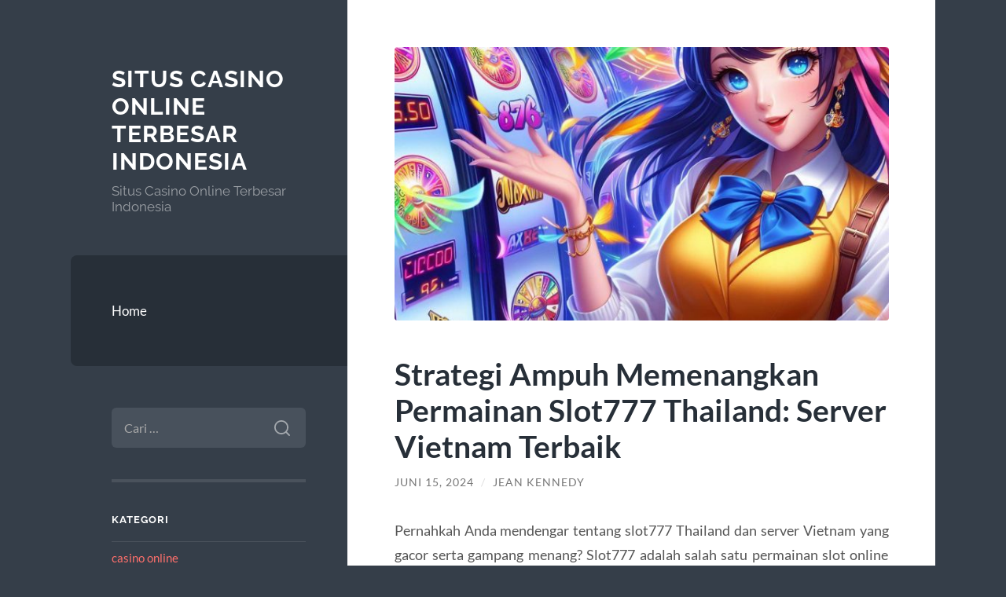

--- FILE ---
content_type: text/html; charset=UTF-8
request_url: https://theuggbootssales.com/strategi-ampuh-memenangkan-permainan-slot777-thailand-server-vietnam-terbaik/
body_size: 11400
content:
<!DOCTYPE html>

<html lang="id">

	<head>

		<meta charset="UTF-8">
		<meta name="viewport" content="width=device-width, initial-scale=1.0" >

		<link rel="profile" href="https://gmpg.org/xfn/11">

		<meta name='robots' content='index, follow, max-image-preview:large, max-snippet:-1, max-video-preview:-1' />

	<!-- This site is optimized with the Yoast SEO plugin v26.8 - https://yoast.com/product/yoast-seo-wordpress/ -->
	<title>Strategi Ampuh Memenangkan Permainan Slot777 Thailand: Server Vietnam Terbaik - Situs Casino Online Terbesar Indonesia</title>
	<link rel="canonical" href="https://theuggbootssales.com/strategi-ampuh-memenangkan-permainan-slot777-thailand-server-vietnam-terbaik/" />
	<meta property="og:locale" content="id_ID" />
	<meta property="og:type" content="article" />
	<meta property="og:title" content="Strategi Ampuh Memenangkan Permainan Slot777 Thailand: Server Vietnam Terbaik - Situs Casino Online Terbesar Indonesia" />
	<meta property="og:description" content="Pernahkah Anda mendengar tentang slot777 Thailand dan server Vietnam yang gacor serta gampang menang? Slot777 adalah salah satu permainan slot online populer yang banyak digemari oleh para pemain judi online. Dalam artikel ini, kita akan membahas tentang slot777 Thailand, Slot server luar Vietnam, serta bagaimana cara mudah untuk memenangkan permainan ini. Menang Mudah di Slot777: [&hellip;]" />
	<meta property="og:url" content="https://theuggbootssales.com/strategi-ampuh-memenangkan-permainan-slot777-thailand-server-vietnam-terbaik/" />
	<meta property="og:site_name" content="Situs Casino Online Terbesar Indonesia" />
	<meta property="article:published_time" content="2024-06-15T12:23:25+00:00" />
	<meta property="og:image" content="https://theuggbootssales.com/wp-content/uploads/2024/06/OIG-70.jpg" />
	<meta property="og:image:width" content="1024" />
	<meta property="og:image:height" content="1024" />
	<meta property="og:image:type" content="image/jpeg" />
	<meta name="author" content="Jean Kennedy" />
	<meta name="twitter:card" content="summary_large_image" />
	<meta name="twitter:label1" content="Ditulis oleh" />
	<meta name="twitter:data1" content="Jean Kennedy" />
	<meta name="twitter:label2" content="Estimasi waktu membaca" />
	<meta name="twitter:data2" content="3 menit" />
	<script type="application/ld+json" class="yoast-schema-graph">{"@context":"https://schema.org","@graph":[{"@type":"Article","@id":"https://theuggbootssales.com/strategi-ampuh-memenangkan-permainan-slot777-thailand-server-vietnam-terbaik/#article","isPartOf":{"@id":"https://theuggbootssales.com/strategi-ampuh-memenangkan-permainan-slot777-thailand-server-vietnam-terbaik/"},"author":{"name":"Jean Kennedy","@id":"https://theuggbootssales.com/#/schema/person/3918309d13a92ce9d7e404bc75732e77"},"headline":"Strategi Ampuh Memenangkan Permainan Slot777 Thailand: Server Vietnam Terbaik","datePublished":"2024-06-15T12:23:25+00:00","mainEntityOfPage":{"@id":"https://theuggbootssales.com/strategi-ampuh-memenangkan-permainan-slot777-thailand-server-vietnam-terbaik/"},"wordCount":495,"image":{"@id":"https://theuggbootssales.com/strategi-ampuh-memenangkan-permainan-slot777-thailand-server-vietnam-terbaik/#primaryimage"},"thumbnailUrl":"https://theuggbootssales.com/wp-content/uploads/2024/06/OIG-70.jpg","keywords":["Akun Pro Vietnam","Server Vietnam","slot gacor 777","Slot Server Vietnam","slot777"],"articleSection":["slot","slot88"],"inLanguage":"id"},{"@type":"WebPage","@id":"https://theuggbootssales.com/strategi-ampuh-memenangkan-permainan-slot777-thailand-server-vietnam-terbaik/","url":"https://theuggbootssales.com/strategi-ampuh-memenangkan-permainan-slot777-thailand-server-vietnam-terbaik/","name":"Strategi Ampuh Memenangkan Permainan Slot777 Thailand: Server Vietnam Terbaik - Situs Casino Online Terbesar Indonesia","isPartOf":{"@id":"https://theuggbootssales.com/#website"},"primaryImageOfPage":{"@id":"https://theuggbootssales.com/strategi-ampuh-memenangkan-permainan-slot777-thailand-server-vietnam-terbaik/#primaryimage"},"image":{"@id":"https://theuggbootssales.com/strategi-ampuh-memenangkan-permainan-slot777-thailand-server-vietnam-terbaik/#primaryimage"},"thumbnailUrl":"https://theuggbootssales.com/wp-content/uploads/2024/06/OIG-70.jpg","datePublished":"2024-06-15T12:23:25+00:00","author":{"@id":"https://theuggbootssales.com/#/schema/person/3918309d13a92ce9d7e404bc75732e77"},"breadcrumb":{"@id":"https://theuggbootssales.com/strategi-ampuh-memenangkan-permainan-slot777-thailand-server-vietnam-terbaik/#breadcrumb"},"inLanguage":"id","potentialAction":[{"@type":"ReadAction","target":["https://theuggbootssales.com/strategi-ampuh-memenangkan-permainan-slot777-thailand-server-vietnam-terbaik/"]}]},{"@type":"ImageObject","inLanguage":"id","@id":"https://theuggbootssales.com/strategi-ampuh-memenangkan-permainan-slot777-thailand-server-vietnam-terbaik/#primaryimage","url":"https://theuggbootssales.com/wp-content/uploads/2024/06/OIG-70.jpg","contentUrl":"https://theuggbootssales.com/wp-content/uploads/2024/06/OIG-70.jpg","width":1024,"height":1024},{"@type":"BreadcrumbList","@id":"https://theuggbootssales.com/strategi-ampuh-memenangkan-permainan-slot777-thailand-server-vietnam-terbaik/#breadcrumb","itemListElement":[{"@type":"ListItem","position":1,"name":"Home","item":"https://theuggbootssales.com/"},{"@type":"ListItem","position":2,"name":"Strategi Ampuh Memenangkan Permainan Slot777 Thailand: Server Vietnam Terbaik"}]},{"@type":"WebSite","@id":"https://theuggbootssales.com/#website","url":"https://theuggbootssales.com/","name":"Situs Casino Online Terbesar Indonesia","description":"Situs Casino Online Terbesar Indonesia","potentialAction":[{"@type":"SearchAction","target":{"@type":"EntryPoint","urlTemplate":"https://theuggbootssales.com/?s={search_term_string}"},"query-input":{"@type":"PropertyValueSpecification","valueRequired":true,"valueName":"search_term_string"}}],"inLanguage":"id"},{"@type":"Person","@id":"https://theuggbootssales.com/#/schema/person/3918309d13a92ce9d7e404bc75732e77","name":"Jean Kennedy","image":{"@type":"ImageObject","inLanguage":"id","@id":"https://theuggbootssales.com/#/schema/person/image/","url":"https://secure.gravatar.com/avatar/5adec5b726c223a62ad2ace23d64add9df575a8b00fb7837c13201e2a12f5364?s=96&d=mm&r=g","contentUrl":"https://secure.gravatar.com/avatar/5adec5b726c223a62ad2ace23d64add9df575a8b00fb7837c13201e2a12f5364?s=96&d=mm&r=g","caption":"Jean Kennedy"},"sameAs":["http://theuggbootssales.com"],"url":"https://theuggbootssales.com/author/administrator/"}]}</script>
	<!-- / Yoast SEO plugin. -->


<link rel="alternate" type="application/rss+xml" title="Situs Casino Online Terbesar Indonesia &raquo; Feed" href="https://theuggbootssales.com/feed/" />
<link rel="alternate" type="application/rss+xml" title="Situs Casino Online Terbesar Indonesia &raquo; Umpan Komentar" href="https://theuggbootssales.com/comments/feed/" />
<link rel="alternate" title="oEmbed (JSON)" type="application/json+oembed" href="https://theuggbootssales.com/wp-json/oembed/1.0/embed?url=https%3A%2F%2Ftheuggbootssales.com%2Fstrategi-ampuh-memenangkan-permainan-slot777-thailand-server-vietnam-terbaik%2F" />
<link rel="alternate" title="oEmbed (XML)" type="text/xml+oembed" href="https://theuggbootssales.com/wp-json/oembed/1.0/embed?url=https%3A%2F%2Ftheuggbootssales.com%2Fstrategi-ampuh-memenangkan-permainan-slot777-thailand-server-vietnam-terbaik%2F&#038;format=xml" />
<style id='wp-img-auto-sizes-contain-inline-css' type='text/css'>
img:is([sizes=auto i],[sizes^="auto," i]){contain-intrinsic-size:3000px 1500px}
/*# sourceURL=wp-img-auto-sizes-contain-inline-css */
</style>
<style id='wp-emoji-styles-inline-css' type='text/css'>

	img.wp-smiley, img.emoji {
		display: inline !important;
		border: none !important;
		box-shadow: none !important;
		height: 1em !important;
		width: 1em !important;
		margin: 0 0.07em !important;
		vertical-align: -0.1em !important;
		background: none !important;
		padding: 0 !important;
	}
/*# sourceURL=wp-emoji-styles-inline-css */
</style>
<style id='wp-block-library-inline-css' type='text/css'>
:root{--wp-block-synced-color:#7a00df;--wp-block-synced-color--rgb:122,0,223;--wp-bound-block-color:var(--wp-block-synced-color);--wp-editor-canvas-background:#ddd;--wp-admin-theme-color:#007cba;--wp-admin-theme-color--rgb:0,124,186;--wp-admin-theme-color-darker-10:#006ba1;--wp-admin-theme-color-darker-10--rgb:0,107,160.5;--wp-admin-theme-color-darker-20:#005a87;--wp-admin-theme-color-darker-20--rgb:0,90,135;--wp-admin-border-width-focus:2px}@media (min-resolution:192dpi){:root{--wp-admin-border-width-focus:1.5px}}.wp-element-button{cursor:pointer}:root .has-very-light-gray-background-color{background-color:#eee}:root .has-very-dark-gray-background-color{background-color:#313131}:root .has-very-light-gray-color{color:#eee}:root .has-very-dark-gray-color{color:#313131}:root .has-vivid-green-cyan-to-vivid-cyan-blue-gradient-background{background:linear-gradient(135deg,#00d084,#0693e3)}:root .has-purple-crush-gradient-background{background:linear-gradient(135deg,#34e2e4,#4721fb 50%,#ab1dfe)}:root .has-hazy-dawn-gradient-background{background:linear-gradient(135deg,#faaca8,#dad0ec)}:root .has-subdued-olive-gradient-background{background:linear-gradient(135deg,#fafae1,#67a671)}:root .has-atomic-cream-gradient-background{background:linear-gradient(135deg,#fdd79a,#004a59)}:root .has-nightshade-gradient-background{background:linear-gradient(135deg,#330968,#31cdcf)}:root .has-midnight-gradient-background{background:linear-gradient(135deg,#020381,#2874fc)}:root{--wp--preset--font-size--normal:16px;--wp--preset--font-size--huge:42px}.has-regular-font-size{font-size:1em}.has-larger-font-size{font-size:2.625em}.has-normal-font-size{font-size:var(--wp--preset--font-size--normal)}.has-huge-font-size{font-size:var(--wp--preset--font-size--huge)}.has-text-align-center{text-align:center}.has-text-align-left{text-align:left}.has-text-align-right{text-align:right}.has-fit-text{white-space:nowrap!important}#end-resizable-editor-section{display:none}.aligncenter{clear:both}.items-justified-left{justify-content:flex-start}.items-justified-center{justify-content:center}.items-justified-right{justify-content:flex-end}.items-justified-space-between{justify-content:space-between}.screen-reader-text{border:0;clip-path:inset(50%);height:1px;margin:-1px;overflow:hidden;padding:0;position:absolute;width:1px;word-wrap:normal!important}.screen-reader-text:focus{background-color:#ddd;clip-path:none;color:#444;display:block;font-size:1em;height:auto;left:5px;line-height:normal;padding:15px 23px 14px;text-decoration:none;top:5px;width:auto;z-index:100000}html :where(.has-border-color){border-style:solid}html :where([style*=border-top-color]){border-top-style:solid}html :where([style*=border-right-color]){border-right-style:solid}html :where([style*=border-bottom-color]){border-bottom-style:solid}html :where([style*=border-left-color]){border-left-style:solid}html :where([style*=border-width]){border-style:solid}html :where([style*=border-top-width]){border-top-style:solid}html :where([style*=border-right-width]){border-right-style:solid}html :where([style*=border-bottom-width]){border-bottom-style:solid}html :where([style*=border-left-width]){border-left-style:solid}html :where(img[class*=wp-image-]){height:auto;max-width:100%}:where(figure){margin:0 0 1em}html :where(.is-position-sticky){--wp-admin--admin-bar--position-offset:var(--wp-admin--admin-bar--height,0px)}@media screen and (max-width:600px){html :where(.is-position-sticky){--wp-admin--admin-bar--position-offset:0px}}

/*# sourceURL=wp-block-library-inline-css */
</style><style id='global-styles-inline-css' type='text/css'>
:root{--wp--preset--aspect-ratio--square: 1;--wp--preset--aspect-ratio--4-3: 4/3;--wp--preset--aspect-ratio--3-4: 3/4;--wp--preset--aspect-ratio--3-2: 3/2;--wp--preset--aspect-ratio--2-3: 2/3;--wp--preset--aspect-ratio--16-9: 16/9;--wp--preset--aspect-ratio--9-16: 9/16;--wp--preset--color--black: #272F38;--wp--preset--color--cyan-bluish-gray: #abb8c3;--wp--preset--color--white: #fff;--wp--preset--color--pale-pink: #f78da7;--wp--preset--color--vivid-red: #cf2e2e;--wp--preset--color--luminous-vivid-orange: #ff6900;--wp--preset--color--luminous-vivid-amber: #fcb900;--wp--preset--color--light-green-cyan: #7bdcb5;--wp--preset--color--vivid-green-cyan: #00d084;--wp--preset--color--pale-cyan-blue: #8ed1fc;--wp--preset--color--vivid-cyan-blue: #0693e3;--wp--preset--color--vivid-purple: #9b51e0;--wp--preset--color--accent: #FF706C;--wp--preset--color--dark-gray: #444;--wp--preset--color--medium-gray: #666;--wp--preset--color--light-gray: #888;--wp--preset--gradient--vivid-cyan-blue-to-vivid-purple: linear-gradient(135deg,rgb(6,147,227) 0%,rgb(155,81,224) 100%);--wp--preset--gradient--light-green-cyan-to-vivid-green-cyan: linear-gradient(135deg,rgb(122,220,180) 0%,rgb(0,208,130) 100%);--wp--preset--gradient--luminous-vivid-amber-to-luminous-vivid-orange: linear-gradient(135deg,rgb(252,185,0) 0%,rgb(255,105,0) 100%);--wp--preset--gradient--luminous-vivid-orange-to-vivid-red: linear-gradient(135deg,rgb(255,105,0) 0%,rgb(207,46,46) 100%);--wp--preset--gradient--very-light-gray-to-cyan-bluish-gray: linear-gradient(135deg,rgb(238,238,238) 0%,rgb(169,184,195) 100%);--wp--preset--gradient--cool-to-warm-spectrum: linear-gradient(135deg,rgb(74,234,220) 0%,rgb(151,120,209) 20%,rgb(207,42,186) 40%,rgb(238,44,130) 60%,rgb(251,105,98) 80%,rgb(254,248,76) 100%);--wp--preset--gradient--blush-light-purple: linear-gradient(135deg,rgb(255,206,236) 0%,rgb(152,150,240) 100%);--wp--preset--gradient--blush-bordeaux: linear-gradient(135deg,rgb(254,205,165) 0%,rgb(254,45,45) 50%,rgb(107,0,62) 100%);--wp--preset--gradient--luminous-dusk: linear-gradient(135deg,rgb(255,203,112) 0%,rgb(199,81,192) 50%,rgb(65,88,208) 100%);--wp--preset--gradient--pale-ocean: linear-gradient(135deg,rgb(255,245,203) 0%,rgb(182,227,212) 50%,rgb(51,167,181) 100%);--wp--preset--gradient--electric-grass: linear-gradient(135deg,rgb(202,248,128) 0%,rgb(113,206,126) 100%);--wp--preset--gradient--midnight: linear-gradient(135deg,rgb(2,3,129) 0%,rgb(40,116,252) 100%);--wp--preset--font-size--small: 16px;--wp--preset--font-size--medium: 20px;--wp--preset--font-size--large: 24px;--wp--preset--font-size--x-large: 42px;--wp--preset--font-size--regular: 18px;--wp--preset--font-size--larger: 32px;--wp--preset--spacing--20: 0.44rem;--wp--preset--spacing--30: 0.67rem;--wp--preset--spacing--40: 1rem;--wp--preset--spacing--50: 1.5rem;--wp--preset--spacing--60: 2.25rem;--wp--preset--spacing--70: 3.38rem;--wp--preset--spacing--80: 5.06rem;--wp--preset--shadow--natural: 6px 6px 9px rgba(0, 0, 0, 0.2);--wp--preset--shadow--deep: 12px 12px 50px rgba(0, 0, 0, 0.4);--wp--preset--shadow--sharp: 6px 6px 0px rgba(0, 0, 0, 0.2);--wp--preset--shadow--outlined: 6px 6px 0px -3px rgb(255, 255, 255), 6px 6px rgb(0, 0, 0);--wp--preset--shadow--crisp: 6px 6px 0px rgb(0, 0, 0);}:where(.is-layout-flex){gap: 0.5em;}:where(.is-layout-grid){gap: 0.5em;}body .is-layout-flex{display: flex;}.is-layout-flex{flex-wrap: wrap;align-items: center;}.is-layout-flex > :is(*, div){margin: 0;}body .is-layout-grid{display: grid;}.is-layout-grid > :is(*, div){margin: 0;}:where(.wp-block-columns.is-layout-flex){gap: 2em;}:where(.wp-block-columns.is-layout-grid){gap: 2em;}:where(.wp-block-post-template.is-layout-flex){gap: 1.25em;}:where(.wp-block-post-template.is-layout-grid){gap: 1.25em;}.has-black-color{color: var(--wp--preset--color--black) !important;}.has-cyan-bluish-gray-color{color: var(--wp--preset--color--cyan-bluish-gray) !important;}.has-white-color{color: var(--wp--preset--color--white) !important;}.has-pale-pink-color{color: var(--wp--preset--color--pale-pink) !important;}.has-vivid-red-color{color: var(--wp--preset--color--vivid-red) !important;}.has-luminous-vivid-orange-color{color: var(--wp--preset--color--luminous-vivid-orange) !important;}.has-luminous-vivid-amber-color{color: var(--wp--preset--color--luminous-vivid-amber) !important;}.has-light-green-cyan-color{color: var(--wp--preset--color--light-green-cyan) !important;}.has-vivid-green-cyan-color{color: var(--wp--preset--color--vivid-green-cyan) !important;}.has-pale-cyan-blue-color{color: var(--wp--preset--color--pale-cyan-blue) !important;}.has-vivid-cyan-blue-color{color: var(--wp--preset--color--vivid-cyan-blue) !important;}.has-vivid-purple-color{color: var(--wp--preset--color--vivid-purple) !important;}.has-black-background-color{background-color: var(--wp--preset--color--black) !important;}.has-cyan-bluish-gray-background-color{background-color: var(--wp--preset--color--cyan-bluish-gray) !important;}.has-white-background-color{background-color: var(--wp--preset--color--white) !important;}.has-pale-pink-background-color{background-color: var(--wp--preset--color--pale-pink) !important;}.has-vivid-red-background-color{background-color: var(--wp--preset--color--vivid-red) !important;}.has-luminous-vivid-orange-background-color{background-color: var(--wp--preset--color--luminous-vivid-orange) !important;}.has-luminous-vivid-amber-background-color{background-color: var(--wp--preset--color--luminous-vivid-amber) !important;}.has-light-green-cyan-background-color{background-color: var(--wp--preset--color--light-green-cyan) !important;}.has-vivid-green-cyan-background-color{background-color: var(--wp--preset--color--vivid-green-cyan) !important;}.has-pale-cyan-blue-background-color{background-color: var(--wp--preset--color--pale-cyan-blue) !important;}.has-vivid-cyan-blue-background-color{background-color: var(--wp--preset--color--vivid-cyan-blue) !important;}.has-vivid-purple-background-color{background-color: var(--wp--preset--color--vivid-purple) !important;}.has-black-border-color{border-color: var(--wp--preset--color--black) !important;}.has-cyan-bluish-gray-border-color{border-color: var(--wp--preset--color--cyan-bluish-gray) !important;}.has-white-border-color{border-color: var(--wp--preset--color--white) !important;}.has-pale-pink-border-color{border-color: var(--wp--preset--color--pale-pink) !important;}.has-vivid-red-border-color{border-color: var(--wp--preset--color--vivid-red) !important;}.has-luminous-vivid-orange-border-color{border-color: var(--wp--preset--color--luminous-vivid-orange) !important;}.has-luminous-vivid-amber-border-color{border-color: var(--wp--preset--color--luminous-vivid-amber) !important;}.has-light-green-cyan-border-color{border-color: var(--wp--preset--color--light-green-cyan) !important;}.has-vivid-green-cyan-border-color{border-color: var(--wp--preset--color--vivid-green-cyan) !important;}.has-pale-cyan-blue-border-color{border-color: var(--wp--preset--color--pale-cyan-blue) !important;}.has-vivid-cyan-blue-border-color{border-color: var(--wp--preset--color--vivid-cyan-blue) !important;}.has-vivid-purple-border-color{border-color: var(--wp--preset--color--vivid-purple) !important;}.has-vivid-cyan-blue-to-vivid-purple-gradient-background{background: var(--wp--preset--gradient--vivid-cyan-blue-to-vivid-purple) !important;}.has-light-green-cyan-to-vivid-green-cyan-gradient-background{background: var(--wp--preset--gradient--light-green-cyan-to-vivid-green-cyan) !important;}.has-luminous-vivid-amber-to-luminous-vivid-orange-gradient-background{background: var(--wp--preset--gradient--luminous-vivid-amber-to-luminous-vivid-orange) !important;}.has-luminous-vivid-orange-to-vivid-red-gradient-background{background: var(--wp--preset--gradient--luminous-vivid-orange-to-vivid-red) !important;}.has-very-light-gray-to-cyan-bluish-gray-gradient-background{background: var(--wp--preset--gradient--very-light-gray-to-cyan-bluish-gray) !important;}.has-cool-to-warm-spectrum-gradient-background{background: var(--wp--preset--gradient--cool-to-warm-spectrum) !important;}.has-blush-light-purple-gradient-background{background: var(--wp--preset--gradient--blush-light-purple) !important;}.has-blush-bordeaux-gradient-background{background: var(--wp--preset--gradient--blush-bordeaux) !important;}.has-luminous-dusk-gradient-background{background: var(--wp--preset--gradient--luminous-dusk) !important;}.has-pale-ocean-gradient-background{background: var(--wp--preset--gradient--pale-ocean) !important;}.has-electric-grass-gradient-background{background: var(--wp--preset--gradient--electric-grass) !important;}.has-midnight-gradient-background{background: var(--wp--preset--gradient--midnight) !important;}.has-small-font-size{font-size: var(--wp--preset--font-size--small) !important;}.has-medium-font-size{font-size: var(--wp--preset--font-size--medium) !important;}.has-large-font-size{font-size: var(--wp--preset--font-size--large) !important;}.has-x-large-font-size{font-size: var(--wp--preset--font-size--x-large) !important;}
/*# sourceURL=global-styles-inline-css */
</style>

<style id='classic-theme-styles-inline-css' type='text/css'>
/*! This file is auto-generated */
.wp-block-button__link{color:#fff;background-color:#32373c;border-radius:9999px;box-shadow:none;text-decoration:none;padding:calc(.667em + 2px) calc(1.333em + 2px);font-size:1.125em}.wp-block-file__button{background:#32373c;color:#fff;text-decoration:none}
/*# sourceURL=/wp-includes/css/classic-themes.min.css */
</style>
<link rel='stylesheet' id='wilson_fonts-css' href='https://theuggbootssales.com/wp-content/themes/wilson/assets/css/fonts.css?ver=6.9' type='text/css' media='all' />
<link rel='stylesheet' id='wilson_style-css' href='https://theuggbootssales.com/wp-content/themes/wilson/style.css?ver=2.1.3' type='text/css' media='all' />
<script type="text/javascript" src="https://theuggbootssales.com/wp-includes/js/jquery/jquery.min.js?ver=3.7.1" id="jquery-core-js"></script>
<script type="text/javascript" src="https://theuggbootssales.com/wp-includes/js/jquery/jquery-migrate.min.js?ver=3.4.1" id="jquery-migrate-js"></script>
<script type="text/javascript" src="https://theuggbootssales.com/wp-content/themes/wilson/assets/js/global.js?ver=2.1.3" id="wilson_global-js"></script>
<link rel="https://api.w.org/" href="https://theuggbootssales.com/wp-json/" /><link rel="alternate" title="JSON" type="application/json" href="https://theuggbootssales.com/wp-json/wp/v2/posts/1192" /><link rel="EditURI" type="application/rsd+xml" title="RSD" href="https://theuggbootssales.com/xmlrpc.php?rsd" />
<meta name="generator" content="WordPress 6.9" />
<link rel='shortlink' href='https://theuggbootssales.com/?p=1192' />

	</head>
	
	<body class="wp-singular post-template-default single single-post postid-1192 single-format-standard wp-theme-wilson">

		
		<a class="skip-link button" href="#site-content">Skip to the content</a>
	
		<div class="wrapper">
	
			<header class="sidebar" id="site-header">
							
				<div class="blog-header">

									
						<div class="blog-info">
						
															<div class="blog-title">
									<a href="https://theuggbootssales.com" rel="home">Situs Casino Online Terbesar Indonesia</a>
								</div>
														
															<p class="blog-description">Situs Casino Online Terbesar Indonesia</p>
													
						</div><!-- .blog-info -->
						
					
				</div><!-- .blog-header -->
				
				<div class="nav-toggle toggle">
				
					<p>
						<span class="show">Show menu</span>
						<span class="hide">Hide menu</span>
					</p>
				
					<div class="bars">
							
						<div class="bar"></div>
						<div class="bar"></div>
						<div class="bar"></div>
						
						<div class="clear"></div>
						
					</div><!-- .bars -->
				
				</div><!-- .nav-toggle -->
				
				<div class="blog-menu">
			
					<ul class="navigation">
					
						<li id="menu-item-10" class="menu-item menu-item-type-custom menu-item-object-custom menu-item-home menu-item-10"><a href="https://theuggbootssales.com">Home</a></li>
												
					</ul><!-- .navigation -->
				</div><!-- .blog-menu -->
				
				<div class="mobile-menu">
						 
					<ul class="navigation">
					
						<li class="menu-item menu-item-type-custom menu-item-object-custom menu-item-home menu-item-10"><a href="https://theuggbootssales.com">Home</a></li>
						
					</ul>
					 
				</div><!-- .mobile-menu -->
				
				
					<div class="widgets" role="complementary">
					
						<div id="search-2" class="widget widget_search"><div class="widget-content"><form role="search" method="get" class="search-form" action="https://theuggbootssales.com/">
				<label>
					<span class="screen-reader-text">Cari untuk:</span>
					<input type="search" class="search-field" placeholder="Cari &hellip;" value="" name="s" />
				</label>
				<input type="submit" class="search-submit" value="Cari" />
			</form></div></div><div id="categories-2" class="widget widget_categories"><div class="widget-content"><h3 class="widget-title">Kategori</h3>
			<ul>
					<li class="cat-item cat-item-20"><a href="https://theuggbootssales.com/category/casino-online/">casino online</a>
</li>
	<li class="cat-item cat-item-2"><a href="https://theuggbootssales.com/category/default/">Default</a>
</li>
	<li class="cat-item cat-item-606"><a href="https://theuggbootssales.com/category/demo-slot/">demo slot</a>
</li>
	<li class="cat-item cat-item-663"><a href="https://theuggbootssales.com/category/event-slot/">event slot</a>
</li>
	<li class="cat-item cat-item-542"><a href="https://theuggbootssales.com/category/gates-of-olympus/">Gates Of Olympus</a>
</li>
	<li class="cat-item cat-item-8"><a href="https://theuggbootssales.com/category/info-judi-bola/">Info Judi Bola</a>
</li>
	<li class="cat-item cat-item-7"><a href="https://theuggbootssales.com/category/joker123/">Joker123</a>
</li>
	<li class="cat-item cat-item-6"><a href="https://theuggbootssales.com/category/judi-casino/">Judi Casino</a>
</li>
	<li class="cat-item cat-item-3"><a href="https://theuggbootssales.com/category/judi-slot-online/">Judi Slot Online</a>
</li>
	<li class="cat-item cat-item-265"><a href="https://theuggbootssales.com/category/slot/">slot</a>
</li>
	<li class="cat-item cat-item-567"><a href="https://theuggbootssales.com/category/slot-bet-100/">slot bet 100</a>
</li>
	<li class="cat-item cat-item-605"><a href="https://theuggbootssales.com/category/slot-demo/">slot demo</a>
</li>
	<li class="cat-item cat-item-241"><a href="https://theuggbootssales.com/category/slot-nexus/">slot nexus</a>
</li>
	<li class="cat-item cat-item-225"><a href="https://theuggbootssales.com/category/slot88/">slot88</a>
</li>
	<li class="cat-item cat-item-587"><a href="https://theuggbootssales.com/category/starlight-princess/">starlight princess</a>
</li>
	<li class="cat-item cat-item-4"><a href="https://theuggbootssales.com/category/tips-menang-judi/">Tips Menang Judi</a>
</li>
	<li class="cat-item cat-item-1"><a href="https://theuggbootssales.com/category/uncategorized/">Uncategorized</a>
</li>
			</ul>

			</div></div>
		<div id="recent-posts-2" class="widget widget_recent_entries"><div class="widget-content">
		<h3 class="widget-title">Pos-pos Terbaru</h3>
		<ul>
											<li>
					<a href="https://theuggbootssales.com/klikwin88-situs-slot-fenomenal-gampang-menang-2026-yang-ramai-dibicarakan-pemain-harian/">KLIKWIN88, Situs Slot Fenomenal Gampang Menang 2026 yang Ramai Dibicarakan Pemain Harian</a>
									</li>
											<li>
					<a href="https://theuggbootssales.com/slot-bonus-new-member-peluang-awal-untuk-memahami-pola-permaina/">Slot Bonus New Member Peluang Awal untuk Memahami Pola Permaina</a>
									</li>
											<li>
					<a href="https://theuggbootssales.com/mahjong-ways-2-adalah-salah-satu-game-slot-online-yang-sedang-populer/">Mahjong Ways 2 adalah salah satu game slot online yang sedang populer</a>
									</li>
											<li>
					<a href="https://theuggbootssales.com/panduan-bermain-slot-online-depo-5k-tanpa-ribet/">Panduan Bermain Slot Online Depo 5K Tanpa Ribet</a>
									</li>
											<li>
					<a href="https://theuggbootssales.com/mahjong-ways-2-strategi-terbaik-supaya-jackpot-tanpa-henti/">Mahjong Ways 2: Strategi Terbaik Supaya Jackpot Tanpa Henti</a>
									</li>
					</ul>

		</div></div><div id="tag_cloud-2" class="widget widget_tag_cloud"><div class="widget-content"><h3 class="widget-title">Tag</h3><div class="tagcloud"><a href="https://theuggbootssales.com/tag/bonus-new-member/" class="tag-cloud-link tag-link-74 tag-link-position-1" style="font-size: 12.611764705882pt;" aria-label="bonus new member (16 item)">bonus new member</a>
<a href="https://theuggbootssales.com/tag/daftar-sbobet/" class="tag-cloud-link tag-link-144 tag-link-position-2" style="font-size: 8pt;" aria-label="daftar sbobet (8 item)">daftar sbobet</a>
<a href="https://theuggbootssales.com/tag/gadunslot/" class="tag-cloud-link tag-link-619 tag-link-position-3" style="font-size: 10.141176470588pt;" aria-label="GADUNSLOT (11 item)">GADUNSLOT</a>
<a href="https://theuggbootssales.com/tag/judi-bola/" class="tag-cloud-link tag-link-129 tag-link-position-4" style="font-size: 9.4823529411765pt;" aria-label="Judi Bola (10 item)">Judi Bola</a>
<a href="https://theuggbootssales.com/tag/judi-online/" class="tag-cloud-link tag-link-14 tag-link-position-5" style="font-size: 14.752941176471pt;" aria-label="Judi Online (22 item)">Judi Online</a>
<a href="https://theuggbootssales.com/tag/judi-slot-online/" class="tag-cloud-link tag-link-18 tag-link-position-6" style="font-size: 8.8235294117647pt;" aria-label="Judi Slot Online (9 item)">Judi Slot Online</a>
<a href="https://theuggbootssales.com/tag/link-olympus1000/" class="tag-cloud-link tag-link-434 tag-link-position-7" style="font-size: 8pt;" aria-label="link olympus1000 (8 item)">link olympus1000</a>
<a href="https://theuggbootssales.com/tag/link-slot-gacor/" class="tag-cloud-link tag-link-55 tag-link-position-8" style="font-size: 8.8235294117647pt;" aria-label="link slot gacor (9 item)">link slot gacor</a>
<a href="https://theuggbootssales.com/tag/mahjong-slot/" class="tag-cloud-link tag-link-214 tag-link-position-9" style="font-size: 12.117647058824pt;" aria-label="mahjong slot (15 item)">mahjong slot</a>
<a href="https://theuggbootssales.com/tag/mahjong-ways/" class="tag-cloud-link tag-link-273 tag-link-position-10" style="font-size: 10.635294117647pt;" aria-label="mahjong ways (12 item)">mahjong ways</a>
<a href="https://theuggbootssales.com/tag/mahjong-ways-2/" class="tag-cloud-link tag-link-275 tag-link-position-11" style="font-size: 12.117647058824pt;" aria-label="mahjong ways 2 (15 item)">mahjong ways 2</a>
<a href="https://theuggbootssales.com/tag/olympus-1000/" class="tag-cloud-link tag-link-420 tag-link-position-12" style="font-size: 9.4823529411765pt;" aria-label="olympus 1000 (10 item)">olympus 1000</a>
<a href="https://theuggbootssales.com/tag/olympus-slot/" class="tag-cloud-link tag-link-404 tag-link-position-13" style="font-size: 8pt;" aria-label="olympus slot (8 item)">olympus slot</a>
<a href="https://theuggbootssales.com/tag/pragmatic-play/" class="tag-cloud-link tag-link-216 tag-link-position-14" style="font-size: 8pt;" aria-label="pragmatic play (8 item)">pragmatic play</a>
<a href="https://theuggbootssales.com/tag/sbobet/" class="tag-cloud-link tag-link-130 tag-link-position-15" style="font-size: 14.752941176471pt;" aria-label="Sbobet (22 item)">Sbobet</a>
<a href="https://theuggbootssales.com/tag/sbobet88/" class="tag-cloud-link tag-link-145 tag-link-position-16" style="font-size: 10.635294117647pt;" aria-label="sbobet88 (12 item)">sbobet88</a>
<a href="https://theuggbootssales.com/tag/situs-gadunslot/" class="tag-cloud-link tag-link-622 tag-link-position-17" style="font-size: 8pt;" aria-label="situs GADUNSLOT (8 item)">situs GADUNSLOT</a>
<a href="https://theuggbootssales.com/tag/situs-judi-bola/" class="tag-cloud-link tag-link-235 tag-link-position-18" style="font-size: 9.4823529411765pt;" aria-label="situs judi bola (10 item)">situs judi bola</a>
<a href="https://theuggbootssales.com/tag/situs-slot/" class="tag-cloud-link tag-link-173 tag-link-position-19" style="font-size: 11.788235294118pt;" aria-label="Situs Slot (14 item)">Situs Slot</a>
<a href="https://theuggbootssales.com/tag/situs-slot-gacor/" class="tag-cloud-link tag-link-38 tag-link-position-20" style="font-size: 12.117647058824pt;" aria-label="Situs Slot Gacor (15 item)">Situs Slot Gacor</a>
<a href="https://theuggbootssales.com/tag/slot/" class="tag-cloud-link tag-link-15 tag-link-position-21" style="font-size: 21.670588235294pt;" aria-label="Slot (59 item)">Slot</a>
<a href="https://theuggbootssales.com/tag/slot777/" class="tag-cloud-link tag-link-190 tag-link-position-22" style="font-size: 13.764705882353pt;" aria-label="slot777 (19 item)">slot777</a>
<a href="https://theuggbootssales.com/tag/slot-777/" class="tag-cloud-link tag-link-242 tag-link-position-23" style="font-size: 8pt;" aria-label="slot 777 (8 item)">slot 777</a>
<a href="https://theuggbootssales.com/tag/slot-bet-100/" class="tag-cloud-link tag-link-220 tag-link-position-24" style="font-size: 10.141176470588pt;" aria-label="Slot Bet 100 (11 item)">Slot Bet 100</a>
<a href="https://theuggbootssales.com/tag/slot-bet-100-perak/" class="tag-cloud-link tag-link-223 tag-link-position-25" style="font-size: 8pt;" aria-label="Slot Bet 100 Perak (8 item)">Slot Bet 100 Perak</a>
<a href="https://theuggbootssales.com/tag/slot-bet-200/" class="tag-cloud-link tag-link-221 tag-link-position-26" style="font-size: 10.141176470588pt;" aria-label="Slot Bet 200 (11 item)">Slot Bet 200</a>
<a href="https://theuggbootssales.com/tag/slot-bet-kecil/" class="tag-cloud-link tag-link-261 tag-link-position-27" style="font-size: 10.635294117647pt;" aria-label="slot bet kecil (12 item)">slot bet kecil</a>
<a href="https://theuggbootssales.com/tag/slot-bonus/" class="tag-cloud-link tag-link-88 tag-link-position-28" style="font-size: 8.8235294117647pt;" aria-label="Slot Bonus (9 item)">Slot Bonus</a>
<a href="https://theuggbootssales.com/tag/slot-gacor/" class="tag-cloud-link tag-link-46 tag-link-position-29" style="font-size: 22pt;" aria-label="slot gacor (62 item)">slot gacor</a>
<a href="https://theuggbootssales.com/tag/slot-gacor-777/" class="tag-cloud-link tag-link-263 tag-link-position-30" style="font-size: 8pt;" aria-label="slot gacor 777 (8 item)">slot gacor 777</a>
<a href="https://theuggbootssales.com/tag/slot-gacor-gampang-menang/" class="tag-cloud-link tag-link-59 tag-link-position-31" style="font-size: 11.788235294118pt;" aria-label="Slot Gacor Gampang Menang (14 item)">Slot Gacor Gampang Menang</a>
<a href="https://theuggbootssales.com/tag/slot-gacor-hari-ini/" class="tag-cloud-link tag-link-64 tag-link-position-32" style="font-size: 13.435294117647pt;" aria-label="Slot Gacor Hari ini (18 item)">Slot Gacor Hari ini</a>
<a href="https://theuggbootssales.com/tag/slot-gacor-maxwin/" class="tag-cloud-link tag-link-53 tag-link-position-33" style="font-size: 8.8235294117647pt;" aria-label="slot gacor maxwin (9 item)">slot gacor maxwin</a>
<a href="https://theuggbootssales.com/tag/slot-mahjong/" class="tag-cloud-link tag-link-299 tag-link-position-34" style="font-size: 12.117647058824pt;" aria-label="slot mahjong (15 item)">slot mahjong</a>
<a href="https://theuggbootssales.com/tag/slot-mahjong-ways/" class="tag-cloud-link tag-link-215 tag-link-position-35" style="font-size: 8pt;" aria-label="slot mahjong ways (8 item)">slot mahjong ways</a>
<a href="https://theuggbootssales.com/tag/slot-olympus/" class="tag-cloud-link tag-link-407 tag-link-position-36" style="font-size: 8pt;" aria-label="slot olympus (8 item)">slot olympus</a>
<a href="https://theuggbootssales.com/tag/slot-online/" class="tag-cloud-link tag-link-16 tag-link-position-37" style="font-size: 21.670588235294pt;" aria-label="Slot Online (59 item)">Slot Online</a>
<a href="https://theuggbootssales.com/tag/slot-resmi/" class="tag-cloud-link tag-link-252 tag-link-position-38" style="font-size: 8pt;" aria-label="slot resmi (8 item)">slot resmi</a>
<a href="https://theuggbootssales.com/tag/slot-server-thailand/" class="tag-cloud-link tag-link-201 tag-link-position-39" style="font-size: 8.8235294117647pt;" aria-label="slot server thailand (9 item)">slot server thailand</a>
<a href="https://theuggbootssales.com/tag/slot-spaceman/" class="tag-cloud-link tag-link-380 tag-link-position-40" style="font-size: 11.294117647059pt;" aria-label="Slot Spaceman (13 item)">Slot Spaceman</a>
<a href="https://theuggbootssales.com/tag/slot-terbaru/" class="tag-cloud-link tag-link-39 tag-link-position-41" style="font-size: 9.4823529411765pt;" aria-label="Slot Terbaru (10 item)">Slot Terbaru</a>
<a href="https://theuggbootssales.com/tag/slot-thailand/" class="tag-cloud-link tag-link-200 tag-link-position-42" style="font-size: 13.105882352941pt;" aria-label="slot thailand (17 item)">slot thailand</a>
<a href="https://theuggbootssales.com/tag/spaceman/" class="tag-cloud-link tag-link-377 tag-link-position-43" style="font-size: 10.635294117647pt;" aria-label="Spaceman (12 item)">Spaceman</a>
<a href="https://theuggbootssales.com/tag/spaceman-slot/" class="tag-cloud-link tag-link-378 tag-link-position-44" style="font-size: 12.611764705882pt;" aria-label="Spaceman Slot (16 item)">Spaceman Slot</a>
<a href="https://theuggbootssales.com/tag/togel/" class="tag-cloud-link tag-link-151 tag-link-position-45" style="font-size: 9.4823529411765pt;" aria-label="togel (10 item)">togel</a></div>
</div></div><div id="custom_html-2" class="widget_text widget widget_custom_html"><div class="widget_text widget-content"><h3 class="widget-title">Kunjungi Juga</h3><div class="textwidget custom-html-widget"><a href="https://wimed.org/">Situs Slot Gacor</a></div></div></div>						
					</div><!-- .widgets -->
					
													
			</header><!-- .sidebar -->

			<main class="content" id="site-content">	
		<div class="posts">
	
			<article id="post-1192" class="post-1192 post type-post status-publish format-standard has-post-thumbnail hentry category-slot category-slot88 tag-akun-pro-vietnam tag-server-vietnam tag-slot-gacor-777 tag-slot-server-vietnam tag-slot777">
			
								
					<figure class="featured-media">
						
						<img width="672" height="372" src="https://theuggbootssales.com/wp-content/uploads/2024/06/OIG-70-672x372.jpg" class="attachment-post-thumbnail size-post-thumbnail wp-post-image" alt="" decoding="async" fetchpriority="high" />								
					</figure><!-- .featured-media -->
						
							
				<div class="post-inner">

					<div class="post-header">

						
															<h1 class="post-title">Strategi Ampuh Memenangkan Permainan Slot777 Thailand: Server Vietnam Terbaik</h1>
							
						
								
		<div class="post-meta">
		
			<span class="post-date"><a href="https://theuggbootssales.com/strategi-ampuh-memenangkan-permainan-slot777-thailand-server-vietnam-terbaik/">Juni 15, 2024</a></span>
			
			<span class="date-sep"> / </span>
				
			<span class="post-author"><a href="https://theuggbootssales.com/author/administrator/" title="Pos-pos oleh Jean Kennedy" rel="author">Jean Kennedy</a></span>
			
						
						
												
		</div><!-- .post-meta -->

		
					</div><!-- .post-header -->

					
						<div class="post-content">

							<p style="text-align: justify;">Pernahkah Anda mendengar tentang slot777 Thailand dan server Vietnam yang gacor serta gampang menang? Slot777 adalah salah satu permainan slot online populer yang banyak digemari oleh para pemain judi online. Dalam artikel ini, kita akan membahas tentang slot777 Thailand, <a href="https://teachatwfisd.com/">Slot server luar</a> Vietnam, serta bagaimana cara mudah untuk memenangkan permainan ini.</p>
<h2 style="text-align: justify;">Menang Mudah di Slot777: Tips Bermain di Server Thailand dan Vietnam</h2>
<p style="text-align: justify;">Slot777 Thailand adalah salah satu jenis permainan slot online yang banyak diminati oleh para pemain judi online di Asia. Dengan berbagai macam tema permainan yang menarik, grafik yang menawan, dan jackpot yang menggiurkan, slot777 Thailand mampu memberikan pengalaman bermain yang seru dan mengasyikkan bagi para pemainnya.</p>
<h3 style="text-align: justify;">Slot777 Thailand</h3>
<p style="text-align: justify;">Slot777 Thailand merupakan permainan slot online yang disajikan dengan berbagai macam tema dan fitur menarik. Permainan ini biasanya memiliki lima gulungan dan beberapa payline yang dapat dimainkan. Para pemain harus memutar gulungan dan mencocokkan simbol-simbol yang sama untuk mendapatkan kemenangan.</p>
<p style="text-align: justify;">Dalam permainan slot777 Thailand, terdapat berbagai macam simbol yang memiliki nilai yang berbeda-beda. Beberapa simbol yang penting untuk diperhatikan adalah simbol wild dan scatter. Simbol wild dapat menggantikan simbol lain untuk membentuk kombinasi kemenangan, sedangkan simbol scatter dapat memberikan hadiah berupa putaran gratis atau bonus game.</p>
<h3 style="text-align: justify;">Slot Server Vietnam</h3>
<p style="text-align: justify;">Server Vietnam merupakan salah satu server permainan slot online yang sangat populer di dunia perjudian online. Server Vietnam dikenal dengan kualitas permainan yang tinggi, tampilan grafis yang menawan, dan jackpot yang mudah untuk didapatkan. Para pemain dapat memilih akun pro Vietnam untuk mendapatkan pengalaman bermain yang lebih baik dan menang lebih mudah.</p>
<h3 style="text-align: justify;">Akun Pro Vietnam</h3>
<p style="text-align: justify;">Akun Pro Vietnam merupakan akun premium yang dapat membantu para pemain untuk meningkatkan peluang menang dalam permainan slot online. Dengan akun Pro Vietnam, para pemain dapat mendapatkan berbagai macam keuntungan seperti bonus deposit, bonus kemenangan, dan akses ke permainan slot gacor 777. Para pemain juga dapat mendapatkan layanan customer service yang profesional dan ramah selama 24 jam non-stop.</p>
<h3 style="text-align: justify;">Cara Menang Mudah</h3>
<p style="text-align: justify;">Untuk memenangkan permainan slot777 Thailand dan server Vietnam, para pemain perlu mengikuti beberapa tips dan trik berikut:</p>
<p style="text-align: justify;">1. Pilih mesin slot yang tepat: Pilih mesin slot dengan tingkat RTP (Return to Player) yang tinggi untuk meningkatkan peluang menang.<br />
2. Tetapkan batas taruhan: Tetapkan batas taruhan sesuai dengan budget Anda agar tidak kehilangan uang terlalu banyak.<br />
3. Bermain dengan strategi: Gunakan strategi bermain yang tepat seperti mengatur taruhan, memilih payline yang tepat, dan memanfaatkan fitur bonus dengan bijak.<br />
4. Manfaatkan bonus dan promosi: Manfaatkan bonus dan promosi yang ditawarkan oleh situs judi online untuk meningkatkan peluang menang Anda.<br />
5. Bermain dengan sabar: Bermain dengan sabar dan fokus untuk menghindari kekalahan besar dan memaksimalkan peluang menang Anda.</p>
<p style="text-align: justify;">
<p style="text-align: justify;">Dengan mengikuti tips dan trik di atas, para pemain dapat memenangkan permainan slot777 <a href="https://ramalingahospital.com/">server thailand</a> dan server Vietnam dengan lebih mudah. Slot gacor 777 dan akun Pro Vietnam dapat menjadi pilihan yang tepat bagi para pemain yang ingin mendapatkan pengalaman bermain yang lebih baik dan menang lebih mudah. Jadi, tunggu apalagi? Ayo segera bergabung dan menangkan jackpot besar di slot777 Thailand dan server Vietnam!</p>

						</div><!-- .post-content -->

									
				</div><!-- .post-inner -->

			</article><!-- .post -->

		</div><!-- .posts -->

										
			<div class="post-meta-bottom">

				<div class="post-cat-tags">

					<p class="post-categories"><span>Categories:</span> <a href="https://theuggbootssales.com/category/slot/" rel="category tag">slot</a>, <a href="https://theuggbootssales.com/category/slot88/" rel="category tag">slot88</a></p>

					<p class="post-tags">Tags: <a href="https://theuggbootssales.com/tag/akun-pro-vietnam/" rel="tag">Akun Pro Vietnam</a>, <a href="https://theuggbootssales.com/tag/server-vietnam/" rel="tag">Server Vietnam</a>, <a href="https://theuggbootssales.com/tag/slot-gacor-777/" rel="tag">slot gacor 777</a>, <a href="https://theuggbootssales.com/tag/slot-server-vietnam/" rel="tag">Slot Server Vietnam</a>, <a href="https://theuggbootssales.com/tag/slot777/" rel="tag">slot777</a></p>
				</div><!-- .post-cat-tags -->

				
					<nav class="post-nav archive-nav">

													<a class="post-nav-older" href="https://theuggbootssales.com/buka-link-slot-gacor-777-sekarang-kesempatan-jackpot-menunggu-anda/">
								&laquo; Buka Link Slot Gacor 777 Sekarang! Kesempatan Jackpot Menunggu Anda!							</a>
						
													<a class="post-nav-newer" href="https://theuggbootssales.com/situs-pg-soft-slot-gacor-aurora-wilds-provider-pg-soft-terpercaya/">
								Situs PG SOFT Slot Gacor Aurora Wilds Provider PG Soft Terpercaya &raquo;							</a>
						
					</nav><!-- .post-nav -->

				
			</div><!-- .post-meta-bottom -->

			
			<footer class="footer section large-padding bg-dark clear" id="site-footer">

			
			<div class="credits">
				
				<p class="credits-left">&copy; 2026 <a href="https://theuggbootssales.com">Situs Casino Online Terbesar Indonesia</a></p>
				
				<p class="credits-right"><span>Theme by <a href="https://andersnoren.se">Anders Nor&eacute;n</a></span> &mdash; <a class="tothetop" href="#site-header">Up &uarr;</a></p>
				
			</div><!-- .credits -->
		
		</footer><!-- #site-footer -->
		
	</main><!-- #site-content -->
	
</div><!-- .wrapper -->

<script type="speculationrules">
{"prefetch":[{"source":"document","where":{"and":[{"href_matches":"/*"},{"not":{"href_matches":["/wp-*.php","/wp-admin/*","/wp-content/uploads/*","/wp-content/*","/wp-content/plugins/*","/wp-content/themes/wilson/*","/*\\?(.+)"]}},{"not":{"selector_matches":"a[rel~=\"nofollow\"]"}},{"not":{"selector_matches":".no-prefetch, .no-prefetch a"}}]},"eagerness":"conservative"}]}
</script>
<script id="wp-emoji-settings" type="application/json">
{"baseUrl":"https://s.w.org/images/core/emoji/17.0.2/72x72/","ext":".png","svgUrl":"https://s.w.org/images/core/emoji/17.0.2/svg/","svgExt":".svg","source":{"concatemoji":"https://theuggbootssales.com/wp-includes/js/wp-emoji-release.min.js?ver=6.9"}}
</script>
<script type="module">
/* <![CDATA[ */
/*! This file is auto-generated */
const a=JSON.parse(document.getElementById("wp-emoji-settings").textContent),o=(window._wpemojiSettings=a,"wpEmojiSettingsSupports"),s=["flag","emoji"];function i(e){try{var t={supportTests:e,timestamp:(new Date).valueOf()};sessionStorage.setItem(o,JSON.stringify(t))}catch(e){}}function c(e,t,n){e.clearRect(0,0,e.canvas.width,e.canvas.height),e.fillText(t,0,0);t=new Uint32Array(e.getImageData(0,0,e.canvas.width,e.canvas.height).data);e.clearRect(0,0,e.canvas.width,e.canvas.height),e.fillText(n,0,0);const a=new Uint32Array(e.getImageData(0,0,e.canvas.width,e.canvas.height).data);return t.every((e,t)=>e===a[t])}function p(e,t){e.clearRect(0,0,e.canvas.width,e.canvas.height),e.fillText(t,0,0);var n=e.getImageData(16,16,1,1);for(let e=0;e<n.data.length;e++)if(0!==n.data[e])return!1;return!0}function u(e,t,n,a){switch(t){case"flag":return n(e,"\ud83c\udff3\ufe0f\u200d\u26a7\ufe0f","\ud83c\udff3\ufe0f\u200b\u26a7\ufe0f")?!1:!n(e,"\ud83c\udde8\ud83c\uddf6","\ud83c\udde8\u200b\ud83c\uddf6")&&!n(e,"\ud83c\udff4\udb40\udc67\udb40\udc62\udb40\udc65\udb40\udc6e\udb40\udc67\udb40\udc7f","\ud83c\udff4\u200b\udb40\udc67\u200b\udb40\udc62\u200b\udb40\udc65\u200b\udb40\udc6e\u200b\udb40\udc67\u200b\udb40\udc7f");case"emoji":return!a(e,"\ud83e\u1fac8")}return!1}function f(e,t,n,a){let r;const o=(r="undefined"!=typeof WorkerGlobalScope&&self instanceof WorkerGlobalScope?new OffscreenCanvas(300,150):document.createElement("canvas")).getContext("2d",{willReadFrequently:!0}),s=(o.textBaseline="top",o.font="600 32px Arial",{});return e.forEach(e=>{s[e]=t(o,e,n,a)}),s}function r(e){var t=document.createElement("script");t.src=e,t.defer=!0,document.head.appendChild(t)}a.supports={everything:!0,everythingExceptFlag:!0},new Promise(t=>{let n=function(){try{var e=JSON.parse(sessionStorage.getItem(o));if("object"==typeof e&&"number"==typeof e.timestamp&&(new Date).valueOf()<e.timestamp+604800&&"object"==typeof e.supportTests)return e.supportTests}catch(e){}return null}();if(!n){if("undefined"!=typeof Worker&&"undefined"!=typeof OffscreenCanvas&&"undefined"!=typeof URL&&URL.createObjectURL&&"undefined"!=typeof Blob)try{var e="postMessage("+f.toString()+"("+[JSON.stringify(s),u.toString(),c.toString(),p.toString()].join(",")+"));",a=new Blob([e],{type:"text/javascript"});const r=new Worker(URL.createObjectURL(a),{name:"wpTestEmojiSupports"});return void(r.onmessage=e=>{i(n=e.data),r.terminate(),t(n)})}catch(e){}i(n=f(s,u,c,p))}t(n)}).then(e=>{for(const n in e)a.supports[n]=e[n],a.supports.everything=a.supports.everything&&a.supports[n],"flag"!==n&&(a.supports.everythingExceptFlag=a.supports.everythingExceptFlag&&a.supports[n]);var t;a.supports.everythingExceptFlag=a.supports.everythingExceptFlag&&!a.supports.flag,a.supports.everything||((t=a.source||{}).concatemoji?r(t.concatemoji):t.wpemoji&&t.twemoji&&(r(t.twemoji),r(t.wpemoji)))});
//# sourceURL=https://theuggbootssales.com/wp-includes/js/wp-emoji-loader.min.js
/* ]]> */
</script>

</body>
</html>